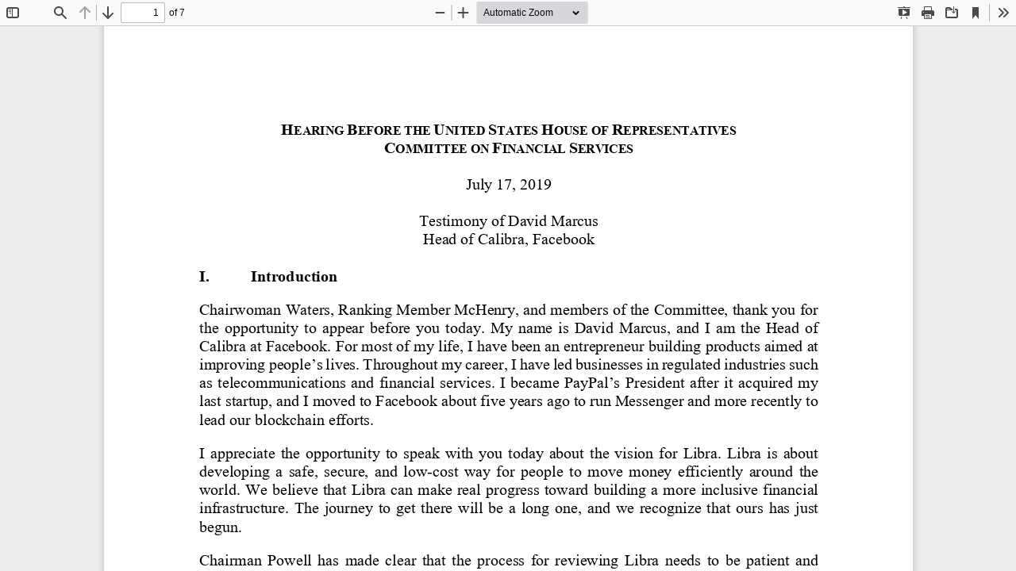

--- FILE ---
content_type: text/html; charset=UTF-8
request_url: https://nsarchive.gwu.edu/themes/custom/nsarchive/templates/pdfjs/web/viewer.html?file=https%3A%2F%2Fnsarchive.gwu.edu%2Fsites%2Fdefault%2Ffiles%2Fdocuments%2F6826600%2FNational-Security-Archive-054-Testimony-Of-David.pdf
body_size: 22146
content:
<!DOCTYPE html>
<html dir="ltr" mozdisallowselectionprint>

<head>
  <meta charset="utf-8">
  <meta name="viewport" content="width=device-width, initial-scale=1, maximum-scale=1">
  <meta name="google" content="notranslate">
  <meta http-equiv="X-UA-Compatible" content="IE=edge">
  <title>PDF.js viewer</title>
  <link rel="stylesheet" href="/libraries/pdf.js/web/viewer.css">
  <link rel="stylesheet" href="viewer_custom.css">

  <!-- This snippet is used in production (included from viewer.html) -->
  <link rel="resource" type="application/l10n" href="/libraries/pdf.js/web/locale/locale.properties">
  <script src="/libraries/pdf.js/build/pdf.js"></script>
  <script src="/libraries/pdf.js/web/viewer.js"></script>
</head>

<body tabindex="1">
  <div id="outerContainer">

    <div id="sidebarContainer">
      <div id="toolbarSidebar">
        <div id="toolbarSidebarLeft">
          <div class="splitToolbarButton toggled">
            <button id="viewThumbnail" class="toolbarButton toggled" title="Show Thumbnails" tabindex="2"
              data-l10n-id="thumbs">
              <span data-l10n-id="thumbs_label">Thumbnails</span>
            </button>
            <button id="viewOutline" class="toolbarButton"
              title="Show Document Outline (double-click to expand/collapse all items)" tabindex="3"
              data-l10n-id="document_outline">
              <span data-l10n-id="document_outline_label">Document Outline</span>
            </button>
            <button id="viewAttachments" class="toolbarButton" title="Show Attachments" tabindex="4"
              data-l10n-id="attachments">
              <span data-l10n-id="attachments_label">Attachments</span>
            </button>
            <button id="viewLayers" class="toolbarButton"
              title="Show Layers (double-click to reset all layers to the default state)" tabindex="5"
              data-l10n-id="layers">
              <span data-l10n-id="layers_label">Layers</span>
            </button>
          </div>
        </div>

        <div id="toolbarSidebarRight">
          <div id="outlineOptionsContainer" class="hidden">
            <div class="verticalToolbarSeparator"></div>

            <button id="currentOutlineItem" class="toolbarButton" disabled="disabled" title="Find Current Outline Item"
              tabindex="6" data-l10n-id="current_outline_item">
              <span data-l10n-id="current_outline_item_label">Current Outline Item</span>
            </button>
          </div>
        </div>
      </div>
      <div id="sidebarContent">
        <div id="thumbnailView">
        </div>
        <div id="outlineView" class="hidden">
        </div>
        <div id="attachmentsView" class="hidden">
        </div>
        <div id="layersView" class="hidden">
        </div>
      </div>
      <div id="sidebarResizer"></div>
    </div> <!-- sidebarContainer -->

    <div id="mainContainer">
      <div class="findbar hidden doorHanger" id="findbar">
        <div id="findbarInputContainer">
          <input id="findInput" class="toolbarField" title="Find" placeholder="Find in document…" tabindex="91"
            data-l10n-id="find_input">
          <div class="splitToolbarButton">
            <button id="findPrevious" class="toolbarButton findPrevious"
              title="Find the previous occurrence of the phrase" tabindex="92" data-l10n-id="find_previous">
              <span data-l10n-id="find_previous_label">Previous</span>
            </button>
            <div class="splitToolbarButtonSeparator"></div>
            <button id="findNext" class="toolbarButton findNext" title="Find the next occurrence of the phrase"
              tabindex="93" data-l10n-id="find_next">
              <span data-l10n-id="find_next_label">Next</span>
            </button>
          </div>
        </div>

        <div id="findbarOptionsOneContainer">
          <input type="checkbox" id="findHighlightAll" class="toolbarField" tabindex="94">
          <label for="findHighlightAll" class="toolbarLabel" data-l10n-id="find_highlight">Highlight all</label>
          <input type="checkbox" id="findMatchCase" class="toolbarField" tabindex="95">
          <label for="findMatchCase" class="toolbarLabel" data-l10n-id="find_match_case_label">Match case</label>
        </div>
        <div id="findbarOptionsTwoContainer">
          <input type="checkbox" id="findEntireWord" class="toolbarField" tabindex="96">
          <label for="findEntireWord" class="toolbarLabel" data-l10n-id="find_entire_word_label">Whole words</label>
          <span id="findResultsCount" class="toolbarLabel hidden"></span>
        </div>

        <div id="findbarMessageContainer">
          <span id="findMsg" class="toolbarLabel"></span>
        </div>
      </div> <!-- findbar -->

      <div id="secondaryToolbar" class="secondaryToolbar hidden doorHangerRight">
        <div id="secondaryToolbarButtonContainer">
          <button id="secondaryPresentationMode" class="secondaryToolbarButton presentationMode visibleLargeView"
            title="Switch to Presentation Mode" tabindex="51" data-l10n-id="presentation_mode">
            <span data-l10n-id="presentation_mode_label">Presentation Mode</span>
          </button>

          <button id="secondaryOpenFile" class="secondaryToolbarButton openFile hidden" title="Open File"
            tabindex="52" data-l10n-id="open_file">
            <span data-l10n-id="open_file_label">Open</span>
          </button>

          <button id="secondaryPrint" class="secondaryToolbarButton print visibleMediumView" title="Print" tabindex="53"
            data-l10n-id="print">
            <span data-l10n-id="print_label">Print</span>
          </button>

          <button id="secondaryDownload" class="secondaryToolbarButton download visibleMediumView" title="Download"
            tabindex="54" data-l10n-id="download">
            <span data-l10n-id="download_label">Download</span>
          </button>

          <a href="#" id="secondaryViewBookmark" class="secondaryToolbarButton bookmark visibleSmallView"
            title="Current view (copy or open in new window)" tabindex="55" data-l10n-id="bookmark">
            <span data-l10n-id="bookmark_label">Current View</span>
          </a>

          <div class="horizontalToolbarSeparator visibleLargeView"></div>

          <button id="firstPage" class="secondaryToolbarButton firstPage" title="Go to First Page" tabindex="56"
            data-l10n-id="first_page">
            <span data-l10n-id="first_page_label">Go to First Page</span>
          </button>
          <button id="lastPage" class="secondaryToolbarButton lastPage" title="Go to Last Page" tabindex="57"
            data-l10n-id="last_page">
            <span data-l10n-id="last_page_label">Go to Last Page</span>
          </button>

          <div class="horizontalToolbarSeparator"></div>

          <button id="pageRotateCw" class="secondaryToolbarButton rotateCw" title="Rotate Clockwise" tabindex="58"
            data-l10n-id="page_rotate_cw">
            <span data-l10n-id="page_rotate_cw_label">Rotate Clockwise</span>
          </button>
          <button id="pageRotateCcw" class="secondaryToolbarButton rotateCcw" title="Rotate Counterclockwise"
            tabindex="59" data-l10n-id="page_rotate_ccw">
            <span data-l10n-id="page_rotate_ccw_label">Rotate Counterclockwise</span>
          </button>

          <div class="horizontalToolbarSeparator"></div>

          <button id="cursorSelectTool" class="secondaryToolbarButton selectTool toggled"
            title="Enable Text Selection Tool" tabindex="60" data-l10n-id="cursor_text_select_tool">
            <span data-l10n-id="cursor_text_select_tool_label">Text Selection Tool</span>
          </button>
          <button id="cursorHandTool" class="secondaryToolbarButton handTool" title="Enable Hand Tool" tabindex="61"
            data-l10n-id="cursor_hand_tool">
            <span data-l10n-id="cursor_hand_tool_label">Hand Tool</span>
          </button>

          <div class="horizontalToolbarSeparator"></div>

          <button id="scrollVertical" class="secondaryToolbarButton scrollModeButtons scrollVertical toggled"
            title="Use Vertical Scrolling" tabindex="62" data-l10n-id="scroll_vertical">
            <span data-l10n-id="scroll_vertical_label">Vertical Scrolling</span>
          </button>
          <button id="scrollHorizontal" class="secondaryToolbarButton scrollModeButtons scrollHorizontal"
            title="Use Horizontal Scrolling" tabindex="63" data-l10n-id="scroll_horizontal">
            <span data-l10n-id="scroll_horizontal_label">Horizontal Scrolling</span>
          </button>
          <button id="scrollWrapped" class="secondaryToolbarButton scrollModeButtons scrollWrapped"
            title="Use Wrapped Scrolling" tabindex="64" data-l10n-id="scroll_wrapped">
            <span data-l10n-id="scroll_wrapped_label">Wrapped Scrolling</span>
          </button>

          <div class="horizontalToolbarSeparator scrollModeButtons"></div>

          <button id="spreadNone" class="secondaryToolbarButton spreadModeButtons spreadNone toggled"
            title="Do not join page spreads" tabindex="65" data-l10n-id="spread_none">
            <span data-l10n-id="spread_none_label">No Spreads</span>
          </button>
          <button id="spreadOdd" class="secondaryToolbarButton spreadModeButtons spreadOdd"
            title="Join page spreads starting with odd-numbered pages" tabindex="66" data-l10n-id="spread_odd">
            <span data-l10n-id="spread_odd_label">Odd Spreads</span>
          </button>
          <button id="spreadEven" class="secondaryToolbarButton spreadModeButtons spreadEven"
            title="Join page spreads starting with even-numbered pages" tabindex="67" data-l10n-id="spread_even">
            <span data-l10n-id="spread_even_label">Even Spreads</span>
          </button>

          <div class="horizontalToolbarSeparator spreadModeButtons"></div>

          <button id="documentProperties" class="secondaryToolbarButton documentProperties" title="Document Properties…"
            tabindex="68" data-l10n-id="document_properties">
            <span data-l10n-id="document_properties_label">Document Properties…</span>
          </button>
        </div>
      </div> <!-- secondaryToolbar -->

      <div class="toolbar">
        <div id="toolbarContainer">
          <div id="toolbarViewer">
            <div id="toolbarViewerLeft">
              <button id="sidebarToggle" class="toolbarButton" title="Toggle Sidebar" tabindex="11"
                data-l10n-id="toggle_sidebar">
                <span data-l10n-id="toggle_sidebar_label">Toggle Sidebar</span>
              </button>
              <div class="toolbarButtonSpacer"></div>
              <button id="viewFind" class="toolbarButton" title="Find in Document" tabindex="12" data-l10n-id="findbar">
                <span data-l10n-id="findbar_label">Find</span>
              </button>
              <div class="splitToolbarButton hiddenSmallView">
                <button class="toolbarButton pageUp" title="Previous Page" id="previous" tabindex="13"
                  data-l10n-id="previous">
                  <span data-l10n-id="previous_label">Previous</span>
                </button>
                <div class="splitToolbarButtonSeparator"></div>
                <button class="toolbarButton pageDown" title="Next Page" id="next" tabindex="14" data-l10n-id="next">
                  <span data-l10n-id="next_label">Next</span>
                </button>
              </div>
              <input type="number" id="pageNumber" class="toolbarField pageNumber" title="Page" value="1" size="4"
                min="1" tabindex="15" data-l10n-id="page" autocomplete="off">
              <span id="numPages" class="toolbarLabel"></span>
            </div>
            <div id="toolbarViewerRight">
              <button id="presentationMode" class="toolbarButton presentationMode hiddenLargeView"
                title="Switch to Presentation Mode" tabindex="31" data-l10n-id="presentation_mode">
                <span data-l10n-id="presentation_mode_label">Presentation Mode</span>
              </button>

              <button id="openFile" class="toolbarButton openFile hidden" title="Open File" tabindex="32"
                data-l10n-id="open_file">
                <span data-l10n-id="open_file_label">Open</span>
              </button>

              <button id="print" class="toolbarButton print hiddenMediumView" title="Print" tabindex="33"
                data-l10n-id="print">
                <span data-l10n-id="print_label">Print</span>
              </button>

              <button id="download" class="toolbarButton download hiddenMediumView" title="Download" tabindex="34"
                data-l10n-id="download">
                <span data-l10n-id="download_label">Download</span>
              </button>
              <a href="#" id="viewBookmark" class="toolbarButton bookmark hiddenSmallView"
                title="Current view (copy or open in new window)" tabindex="35" data-l10n-id="bookmark">
                <span data-l10n-id="bookmark_label">Current View</span>
              </a>

              <div class="verticalToolbarSeparator hiddenSmallView"></div>

              <button id="secondaryToolbarToggle" class="toolbarButton" title="Tools" tabindex="36"
                data-l10n-id="tools">
                <span data-l10n-id="tools_label">Tools</span>
              </button>
            </div>
            <div id="toolbarViewerMiddle">
              <div class="splitToolbarButton">
                <button id="zoomOut" class="toolbarButton zoomOut" title="Zoom Out" tabindex="21"
                  data-l10n-id="zoom_out">
                  <span data-l10n-id="zoom_out_label">Zoom Out</span>
                </button>
                <div class="splitToolbarButtonSeparator"></div>
                <button id="zoomIn" class="toolbarButton zoomIn" title="Zoom In" tabindex="22" data-l10n-id="zoom_in">
                  <span data-l10n-id="zoom_in_label">Zoom In</span>
                </button>
              </div>
              <span id="scaleSelectContainer" class="dropdownToolbarButton">
                <select id="scaleSelect" title="Zoom" tabindex="23" data-l10n-id="zoom">
                  <option id="pageAutoOption" title="" value="auto" selected="selected" data-l10n-id="page_scale_auto">
                    Automatic Zoom</option>
                  <option id="pageActualOption" title="" value="page-actual" data-l10n-id="page_scale_actual">Actual
                    Size</option>
                  <option id="pageFitOption" title="" value="page-fit" data-l10n-id="page_scale_fit">Page Fit</option>
                  <option id="pageWidthOption" title="" value="page-width" data-l10n-id="page_scale_width">Page Width
                  </option>
                  <option id="customScaleOption" title="" value="custom" disabled="disabled" hidden="true"></option>
                  <option title="" value="0.5" data-l10n-id="page_scale_percent" data-l10n-args='{ "scale": 50 }'>50%
                  </option>
                  <option title="" value="0.75" data-l10n-id="page_scale_percent" data-l10n-args='{ "scale": 75 }'>75%
                  </option>
                  <option title="" value="1" data-l10n-id="page_scale_percent" data-l10n-args='{ "scale": 100 }'>100%
                  </option>
                  <option title="" value="1.25" data-l10n-id="page_scale_percent" data-l10n-args='{ "scale": 125 }'>125%
                  </option>
                  <option title="" value="1.5" data-l10n-id="page_scale_percent" data-l10n-args='{ "scale": 150 }'>150%
                  </option>
                  <option title="" value="2" data-l10n-id="page_scale_percent" data-l10n-args='{ "scale": 200 }'>200%
                  </option>
                  <option title="" value="3" data-l10n-id="page_scale_percent" data-l10n-args='{ "scale": 300 }'>300%
                  </option>
                  <option title="" value="4" data-l10n-id="page_scale_percent" data-l10n-args='{ "scale": 400 }'>400%
                  </option>
                </select>
              </span>
            </div>
          </div>
          <div id="loadingBar">
            <div class="progress">
              <div class="glimmer">
              </div>
            </div>
          </div>
        </div>
      </div>

      <menu type="context" id="viewerContextMenu">
        <menuitem id="contextFirstPage" label="First Page" data-l10n-id="first_page">
        </menuitem>
        <menuitem id="contextLastPage" label="Last Page" data-l10n-id="last_page">
        </menuitem>
        <menuitem id="contextPageRotateCw" label="Rotate Clockwise" data-l10n-id="page_rotate_cw">
        </menuitem>
        <menuitem id="contextPageRotateCcw" label="Rotate Counter-Clockwise" data-l10n-id="page_rotate_ccw">
        </menuitem>
      </menu>

      <div id="viewerContainer" tabindex="0">
        <div id="viewer" class="pdfViewer"></div>
      </div>

      <div id="errorWrapper" hidden='true'>
        <div id="errorMessageLeft">
          <span id="errorMessage"></span>
          <button id="errorShowMore" data-l10n-id="error_more_info">
            More Information
          </button>
          <button id="errorShowLess" data-l10n-id="error_less_info" hidden='true'>
            Less Information
          </button>
        </div>
        <div id="errorMessageRight">
          <button id="errorClose" data-l10n-id="error_close">
            Close
          </button>
        </div>
        <div class="clearBoth"></div>
        <textarea id="errorMoreInfo" hidden='true' readonly="readonly"></textarea>
      </div>
    </div> <!-- mainContainer -->

    <div id="overlayContainer" class="hidden">
      <div id="passwordOverlay" class="container hidden">
        <div class="dialog">
          <div class="row">
            <p id="passwordText" data-l10n-id="password_label">Enter the password to open this PDF file:</p>
          </div>
          <div class="row">
            <input type="password" id="password" class="toolbarField">
          </div>
          <div class="buttonRow">
            <button id="passwordCancel" class="overlayButton"><span
                data-l10n-id="password_cancel">Cancel</span></button>
            <button id="passwordSubmit" class="overlayButton"><span data-l10n-id="password_ok">OK</span></button>
          </div>
        </div>
      </div>
      <div id="documentPropertiesOverlay" class="container hidden">
        <div class="dialog">
          <div class="row">
            <span data-l10n-id="document_properties_file_name">File name:</span>
            <p id="fileNameField">-</p>
          </div>
          <div class="row">
            <span data-l10n-id="document_properties_file_size">File size:</span>
            <p id="fileSizeField">-</p>
          </div>
          <div class="separator"></div>
          <div class="row">
            <span data-l10n-id="document_properties_title">Title:</span>
            <p id="titleField">-</p>
          </div>
          <div class="row">
            <span data-l10n-id="document_properties_author">Author:</span>
            <p id="authorField">-</p>
          </div>
          <div class="row">
            <span data-l10n-id="document_properties_subject">Subject:</span>
            <p id="subjectField">-</p>
          </div>
          <div class="row">
            <span data-l10n-id="document_properties_keywords">Keywords:</span>
            <p id="keywordsField">-</p>
          </div>
          <div class="row">
            <span data-l10n-id="document_properties_creation_date">Creation Date:</span>
            <p id="creationDateField">-</p>
          </div>
          <div class="row">
            <span data-l10n-id="document_properties_modification_date">Modification Date:</span>
            <p id="modificationDateField">-</p>
          </div>
          <div class="row">
            <span data-l10n-id="document_properties_creator">Creator:</span>
            <p id="creatorField">-</p>
          </div>
          <div class="separator"></div>
          <div class="row">
            <span data-l10n-id="document_properties_producer">PDF Producer:</span>
            <p id="producerField">-</p>
          </div>
          <div class="row">
            <span data-l10n-id="document_properties_version">PDF Version:</span>
            <p id="versionField">-</p>
          </div>
          <div class="row">
            <span data-l10n-id="document_properties_page_count">Page Count:</span>
            <p id="pageCountField">-</p>
          </div>
          <div class="row">
            <span data-l10n-id="document_properties_page_size">Page Size:</span>
            <p id="pageSizeField">-</p>
          </div>
          <div class="separator"></div>
          <div class="row">
            <span data-l10n-id="document_properties_linearized">Fast Web View:</span>
            <p id="linearizedField">-</p>
          </div>
          <div class="buttonRow">
            <button id="documentPropertiesClose" class="overlayButton"><span
                data-l10n-id="document_properties_close">Close</span></button>
          </div>
        </div>
      </div>
      <div id="printServiceOverlay" class="container hidden">
        <div class="dialog">
          <div class="row">
            <span data-l10n-id="print_progress_message">Preparing document for printing…</span>
          </div>
          <div class="row">
            <progress value="0" max="100"></progress>
            <span data-l10n-id="print_progress_percent" data-l10n-args='{ "progress": 0 }'
              class="relative-progress">0%</span>
          </div>
          <div class="buttonRow">
            <button id="printCancel" class="overlayButton"><span
                data-l10n-id="print_progress_close">Cancel</span></button>
          </div>
        </div>
      </div>
    </div> <!-- overlayContainer -->

  </div> <!-- outerContainer -->
  <div id="printContainer"></div>
</body>

</html>